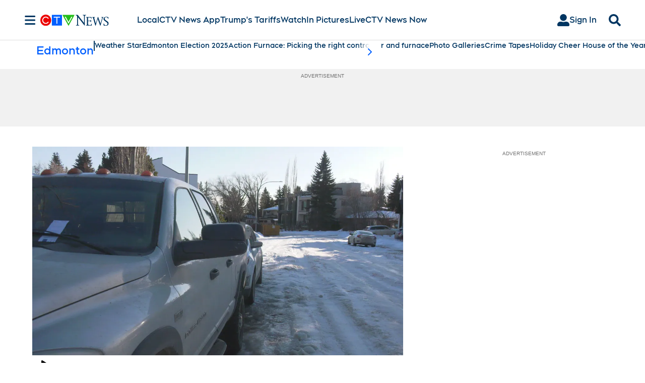

--- FILE ---
content_type: text/plain
request_url: https://ipv4.icanhazip.com/
body_size: 115
content:
3.145.75.10
